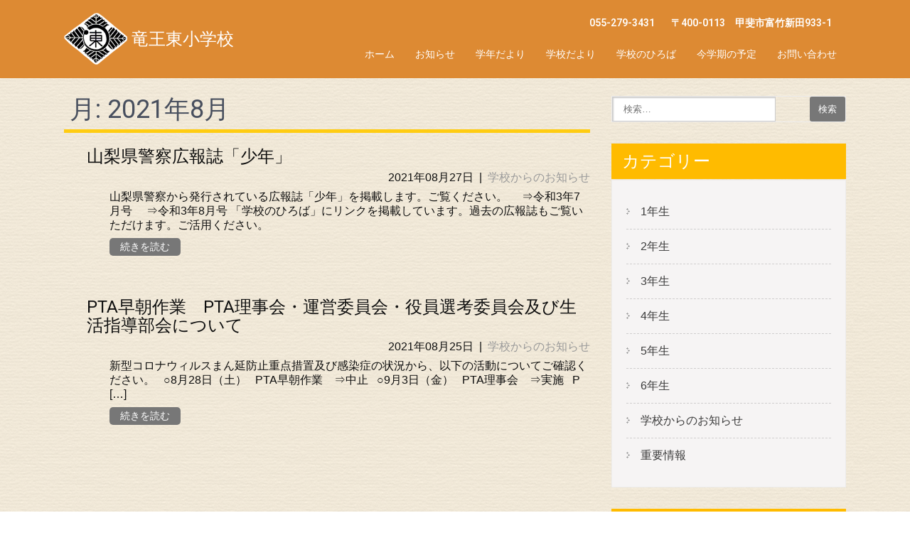

--- FILE ---
content_type: text/html; charset=UTF-8
request_url: https://www.city-kai.ed.jp/rhsho/?m=202108
body_size: 47663
content:
<!DOCTYPE html>
<html lang="ja">
<head>
<meta charset="UTF-8">
<meta name="viewport" content="width=device-width, initial-scale=1">
<link rel="profile" href="http://gmpg.org/xfn/11">
<link rel="pingback" href="https://www.city-kai.ed.jp/rhsho/xmlrpc.php">
<title>2021年8月 &#8211; 竜王東小学校</title>
<meta name='robots' content='max-image-preview:large' />
<link rel='dns-prefetch' href='//www.city-kai.ed.jp' />
<link rel='dns-prefetch' href='//www.googletagmanager.com' />
<link rel='dns-prefetch' href='//fonts.googleapis.com' />
<link rel="alternate" type="application/rss+xml" title="竜王東小学校 &raquo; フィード" href="https://www.city-kai.ed.jp/rhsho/?feed=rss2" />
<link rel="alternate" type="application/rss+xml" title="竜王東小学校 &raquo; コメントフィード" href="https://www.city-kai.ed.jp/rhsho/?feed=comments-rss2" />
<script type="text/javascript">
window._wpemojiSettings = {"baseUrl":"https:\/\/s.w.org\/images\/core\/emoji\/14.0.0\/72x72\/","ext":".png","svgUrl":"https:\/\/s.w.org\/images\/core\/emoji\/14.0.0\/svg\/","svgExt":".svg","source":{"concatemoji":"https:\/\/www.city-kai.ed.jp\/rhsho\/wp-includes\/js\/wp-emoji-release.min.js?ver=31c97"}};
/*! This file is auto-generated */
!function(e,a,t){var n,r,o,i=a.createElement("canvas"),p=i.getContext&&i.getContext("2d");function s(e,t){var a=String.fromCharCode,e=(p.clearRect(0,0,i.width,i.height),p.fillText(a.apply(this,e),0,0),i.toDataURL());return p.clearRect(0,0,i.width,i.height),p.fillText(a.apply(this,t),0,0),e===i.toDataURL()}function c(e){var t=a.createElement("script");t.src=e,t.defer=t.type="text/javascript",a.getElementsByTagName("head")[0].appendChild(t)}for(o=Array("flag","emoji"),t.supports={everything:!0,everythingExceptFlag:!0},r=0;r<o.length;r++)t.supports[o[r]]=function(e){if(p&&p.fillText)switch(p.textBaseline="top",p.font="600 32px Arial",e){case"flag":return s([127987,65039,8205,9895,65039],[127987,65039,8203,9895,65039])?!1:!s([55356,56826,55356,56819],[55356,56826,8203,55356,56819])&&!s([55356,57332,56128,56423,56128,56418,56128,56421,56128,56430,56128,56423,56128,56447],[55356,57332,8203,56128,56423,8203,56128,56418,8203,56128,56421,8203,56128,56430,8203,56128,56423,8203,56128,56447]);case"emoji":return!s([129777,127995,8205,129778,127999],[129777,127995,8203,129778,127999])}return!1}(o[r]),t.supports.everything=t.supports.everything&&t.supports[o[r]],"flag"!==o[r]&&(t.supports.everythingExceptFlag=t.supports.everythingExceptFlag&&t.supports[o[r]]);t.supports.everythingExceptFlag=t.supports.everythingExceptFlag&&!t.supports.flag,t.DOMReady=!1,t.readyCallback=function(){t.DOMReady=!0},t.supports.everything||(n=function(){t.readyCallback()},a.addEventListener?(a.addEventListener("DOMContentLoaded",n,!1),e.addEventListener("load",n,!1)):(e.attachEvent("onload",n),a.attachEvent("onreadystatechange",function(){"complete"===a.readyState&&t.readyCallback()})),(e=t.source||{}).concatemoji?c(e.concatemoji):e.wpemoji&&e.twemoji&&(c(e.twemoji),c(e.wpemoji)))}(window,document,window._wpemojiSettings);
</script>
<style type="text/css">
img.wp-smiley,
img.emoji {
	display: inline !important;
	border: none !important;
	box-shadow: none !important;
	height: 1em !important;
	width: 1em !important;
	margin: 0 0.07em !important;
	vertical-align: -0.1em !important;
	background: none !important;
	padding: 0 !important;
}
</style>
	<link rel='stylesheet' id='wp-block-library-css' href='https://www.city-kai.ed.jp/rhsho/wp-includes/css/dist/block-library/style.min.css?ver=31c97' type='text/css' media='all' />
<link rel='stylesheet' id='classic-theme-styles-css' href='https://www.city-kai.ed.jp/rhsho/wp-includes/css/classic-themes.min.css?ver=1' type='text/css' media='all' />
<style id='global-styles-inline-css' type='text/css'>
body{--wp--preset--color--black: #000000;--wp--preset--color--cyan-bluish-gray: #abb8c3;--wp--preset--color--white: #ffffff;--wp--preset--color--pale-pink: #f78da7;--wp--preset--color--vivid-red: #cf2e2e;--wp--preset--color--luminous-vivid-orange: #ff6900;--wp--preset--color--luminous-vivid-amber: #fcb900;--wp--preset--color--light-green-cyan: #7bdcb5;--wp--preset--color--vivid-green-cyan: #00d084;--wp--preset--color--pale-cyan-blue: #8ed1fc;--wp--preset--color--vivid-cyan-blue: #0693e3;--wp--preset--color--vivid-purple: #9b51e0;--wp--preset--gradient--vivid-cyan-blue-to-vivid-purple: linear-gradient(135deg,rgba(6,147,227,1) 0%,rgb(155,81,224) 100%);--wp--preset--gradient--light-green-cyan-to-vivid-green-cyan: linear-gradient(135deg,rgb(122,220,180) 0%,rgb(0,208,130) 100%);--wp--preset--gradient--luminous-vivid-amber-to-luminous-vivid-orange: linear-gradient(135deg,rgba(252,185,0,1) 0%,rgba(255,105,0,1) 100%);--wp--preset--gradient--luminous-vivid-orange-to-vivid-red: linear-gradient(135deg,rgba(255,105,0,1) 0%,rgb(207,46,46) 100%);--wp--preset--gradient--very-light-gray-to-cyan-bluish-gray: linear-gradient(135deg,rgb(238,238,238) 0%,rgb(169,184,195) 100%);--wp--preset--gradient--cool-to-warm-spectrum: linear-gradient(135deg,rgb(74,234,220) 0%,rgb(151,120,209) 20%,rgb(207,42,186) 40%,rgb(238,44,130) 60%,rgb(251,105,98) 80%,rgb(254,248,76) 100%);--wp--preset--gradient--blush-light-purple: linear-gradient(135deg,rgb(255,206,236) 0%,rgb(152,150,240) 100%);--wp--preset--gradient--blush-bordeaux: linear-gradient(135deg,rgb(254,205,165) 0%,rgb(254,45,45) 50%,rgb(107,0,62) 100%);--wp--preset--gradient--luminous-dusk: linear-gradient(135deg,rgb(255,203,112) 0%,rgb(199,81,192) 50%,rgb(65,88,208) 100%);--wp--preset--gradient--pale-ocean: linear-gradient(135deg,rgb(255,245,203) 0%,rgb(182,227,212) 50%,rgb(51,167,181) 100%);--wp--preset--gradient--electric-grass: linear-gradient(135deg,rgb(202,248,128) 0%,rgb(113,206,126) 100%);--wp--preset--gradient--midnight: linear-gradient(135deg,rgb(2,3,129) 0%,rgb(40,116,252) 100%);--wp--preset--duotone--dark-grayscale: url('#wp-duotone-dark-grayscale');--wp--preset--duotone--grayscale: url('#wp-duotone-grayscale');--wp--preset--duotone--purple-yellow: url('#wp-duotone-purple-yellow');--wp--preset--duotone--blue-red: url('#wp-duotone-blue-red');--wp--preset--duotone--midnight: url('#wp-duotone-midnight');--wp--preset--duotone--magenta-yellow: url('#wp-duotone-magenta-yellow');--wp--preset--duotone--purple-green: url('#wp-duotone-purple-green');--wp--preset--duotone--blue-orange: url('#wp-duotone-blue-orange');--wp--preset--font-size--small: 13px;--wp--preset--font-size--medium: 20px;--wp--preset--font-size--large: 36px;--wp--preset--font-size--x-large: 42px;--wp--preset--spacing--20: 0.44rem;--wp--preset--spacing--30: 0.67rem;--wp--preset--spacing--40: 1rem;--wp--preset--spacing--50: 1.5rem;--wp--preset--spacing--60: 2.25rem;--wp--preset--spacing--70: 3.38rem;--wp--preset--spacing--80: 5.06rem;}:where(.is-layout-flex){gap: 0.5em;}body .is-layout-flow > .alignleft{float: left;margin-inline-start: 0;margin-inline-end: 2em;}body .is-layout-flow > .alignright{float: right;margin-inline-start: 2em;margin-inline-end: 0;}body .is-layout-flow > .aligncenter{margin-left: auto !important;margin-right: auto !important;}body .is-layout-constrained > .alignleft{float: left;margin-inline-start: 0;margin-inline-end: 2em;}body .is-layout-constrained > .alignright{float: right;margin-inline-start: 2em;margin-inline-end: 0;}body .is-layout-constrained > .aligncenter{margin-left: auto !important;margin-right: auto !important;}body .is-layout-constrained > :where(:not(.alignleft):not(.alignright):not(.alignfull)){max-width: var(--wp--style--global--content-size);margin-left: auto !important;margin-right: auto !important;}body .is-layout-constrained > .alignwide{max-width: var(--wp--style--global--wide-size);}body .is-layout-flex{display: flex;}body .is-layout-flex{flex-wrap: wrap;align-items: center;}body .is-layout-flex > *{margin: 0;}:where(.wp-block-columns.is-layout-flex){gap: 2em;}.has-black-color{color: var(--wp--preset--color--black) !important;}.has-cyan-bluish-gray-color{color: var(--wp--preset--color--cyan-bluish-gray) !important;}.has-white-color{color: var(--wp--preset--color--white) !important;}.has-pale-pink-color{color: var(--wp--preset--color--pale-pink) !important;}.has-vivid-red-color{color: var(--wp--preset--color--vivid-red) !important;}.has-luminous-vivid-orange-color{color: var(--wp--preset--color--luminous-vivid-orange) !important;}.has-luminous-vivid-amber-color{color: var(--wp--preset--color--luminous-vivid-amber) !important;}.has-light-green-cyan-color{color: var(--wp--preset--color--light-green-cyan) !important;}.has-vivid-green-cyan-color{color: var(--wp--preset--color--vivid-green-cyan) !important;}.has-pale-cyan-blue-color{color: var(--wp--preset--color--pale-cyan-blue) !important;}.has-vivid-cyan-blue-color{color: var(--wp--preset--color--vivid-cyan-blue) !important;}.has-vivid-purple-color{color: var(--wp--preset--color--vivid-purple) !important;}.has-black-background-color{background-color: var(--wp--preset--color--black) !important;}.has-cyan-bluish-gray-background-color{background-color: var(--wp--preset--color--cyan-bluish-gray) !important;}.has-white-background-color{background-color: var(--wp--preset--color--white) !important;}.has-pale-pink-background-color{background-color: var(--wp--preset--color--pale-pink) !important;}.has-vivid-red-background-color{background-color: var(--wp--preset--color--vivid-red) !important;}.has-luminous-vivid-orange-background-color{background-color: var(--wp--preset--color--luminous-vivid-orange) !important;}.has-luminous-vivid-amber-background-color{background-color: var(--wp--preset--color--luminous-vivid-amber) !important;}.has-light-green-cyan-background-color{background-color: var(--wp--preset--color--light-green-cyan) !important;}.has-vivid-green-cyan-background-color{background-color: var(--wp--preset--color--vivid-green-cyan) !important;}.has-pale-cyan-blue-background-color{background-color: var(--wp--preset--color--pale-cyan-blue) !important;}.has-vivid-cyan-blue-background-color{background-color: var(--wp--preset--color--vivid-cyan-blue) !important;}.has-vivid-purple-background-color{background-color: var(--wp--preset--color--vivid-purple) !important;}.has-black-border-color{border-color: var(--wp--preset--color--black) !important;}.has-cyan-bluish-gray-border-color{border-color: var(--wp--preset--color--cyan-bluish-gray) !important;}.has-white-border-color{border-color: var(--wp--preset--color--white) !important;}.has-pale-pink-border-color{border-color: var(--wp--preset--color--pale-pink) !important;}.has-vivid-red-border-color{border-color: var(--wp--preset--color--vivid-red) !important;}.has-luminous-vivid-orange-border-color{border-color: var(--wp--preset--color--luminous-vivid-orange) !important;}.has-luminous-vivid-amber-border-color{border-color: var(--wp--preset--color--luminous-vivid-amber) !important;}.has-light-green-cyan-border-color{border-color: var(--wp--preset--color--light-green-cyan) !important;}.has-vivid-green-cyan-border-color{border-color: var(--wp--preset--color--vivid-green-cyan) !important;}.has-pale-cyan-blue-border-color{border-color: var(--wp--preset--color--pale-cyan-blue) !important;}.has-vivid-cyan-blue-border-color{border-color: var(--wp--preset--color--vivid-cyan-blue) !important;}.has-vivid-purple-border-color{border-color: var(--wp--preset--color--vivid-purple) !important;}.has-vivid-cyan-blue-to-vivid-purple-gradient-background{background: var(--wp--preset--gradient--vivid-cyan-blue-to-vivid-purple) !important;}.has-light-green-cyan-to-vivid-green-cyan-gradient-background{background: var(--wp--preset--gradient--light-green-cyan-to-vivid-green-cyan) !important;}.has-luminous-vivid-amber-to-luminous-vivid-orange-gradient-background{background: var(--wp--preset--gradient--luminous-vivid-amber-to-luminous-vivid-orange) !important;}.has-luminous-vivid-orange-to-vivid-red-gradient-background{background: var(--wp--preset--gradient--luminous-vivid-orange-to-vivid-red) !important;}.has-very-light-gray-to-cyan-bluish-gray-gradient-background{background: var(--wp--preset--gradient--very-light-gray-to-cyan-bluish-gray) !important;}.has-cool-to-warm-spectrum-gradient-background{background: var(--wp--preset--gradient--cool-to-warm-spectrum) !important;}.has-blush-light-purple-gradient-background{background: var(--wp--preset--gradient--blush-light-purple) !important;}.has-blush-bordeaux-gradient-background{background: var(--wp--preset--gradient--blush-bordeaux) !important;}.has-luminous-dusk-gradient-background{background: var(--wp--preset--gradient--luminous-dusk) !important;}.has-pale-ocean-gradient-background{background: var(--wp--preset--gradient--pale-ocean) !important;}.has-electric-grass-gradient-background{background: var(--wp--preset--gradient--electric-grass) !important;}.has-midnight-gradient-background{background: var(--wp--preset--gradient--midnight) !important;}.has-small-font-size{font-size: var(--wp--preset--font-size--small) !important;}.has-medium-font-size{font-size: var(--wp--preset--font-size--medium) !important;}.has-large-font-size{font-size: var(--wp--preset--font-size--large) !important;}.has-x-large-font-size{font-size: var(--wp--preset--font-size--x-large) !important;}
.wp-block-navigation a:where(:not(.wp-element-button)){color: inherit;}
:where(.wp-block-columns.is-layout-flex){gap: 2em;}
.wp-block-pullquote{font-size: 1.5em;line-height: 1.6;}
</style>
<link rel='stylesheet' id='parent-style-css' href='https://www.city-kai.ed.jp/rhsho/wp-content/themes/skt-coffee/style.css?ver=31c97' type='text/css' media='all' />
<link rel='stylesheet' id='skt-coffee-font-css' href='//fonts.googleapis.com/css?family=Roboto%3A300%2C400%2C600%2C700%2C800%2C900&#038;ver=31c97' type='text/css' media='all' />
<link rel='stylesheet' id='skt-coffee-basic-style-css' href='https://www.city-kai.ed.jp/rhsho/wp-content/themes/kai-school/style.css?ver=31c97' type='text/css' media='all' />
<link rel='stylesheet' id='skt-coffee-editor-style-css' href='https://www.city-kai.ed.jp/rhsho/wp-content/themes/skt-coffee/editor-style.css?ver=31c97' type='text/css' media='all' />
<link rel='stylesheet' id='nivo-slider-css' href='https://www.city-kai.ed.jp/rhsho/wp-content/themes/skt-coffee/css/nivo-slider.css?ver=31c97' type='text/css' media='all' />
<link rel='stylesheet' id='skt-coffee-main-style-css' href='https://www.city-kai.ed.jp/rhsho/wp-content/themes/skt-coffee/css/responsive.css?ver=31c97' type='text/css' media='all' />
<link rel='stylesheet' id='skt-coffee-style-base-css' href='https://www.city-kai.ed.jp/rhsho/wp-content/themes/skt-coffee/css/style_base.css?ver=31c97' type='text/css' media='all' />
<link rel='stylesheet' id='slb_core-css' href='https://www.city-kai.ed.jp/rhsho/wp-content/plugins/simple-lightbox/client/css/app.css?ver=2.9.3' type='text/css' media='all' />
<script type='text/javascript' src='https://www.city-kai.ed.jp/rhsho/wp-includes/js/jquery/jquery.min.js?ver=3.6.1' id='jquery-core-js'></script>
<script type='text/javascript' src='https://www.city-kai.ed.jp/rhsho/wp-includes/js/jquery/jquery-migrate.min.js?ver=3.3.2' id='jquery-migrate-js'></script>
<script type='text/javascript' src='https://www.city-kai.ed.jp/rhsho/wp-content/themes/skt-coffee/js/jquery.nivo.slider.js?ver=31c97' id='nivo-slider-js'></script>
<script type='text/javascript' src='https://www.city-kai.ed.jp/rhsho/wp-content/themes/skt-coffee/js/custom.js?ver=31c97' id='skt-coffee-custom-js'></script>

<!-- Google アナリティクス スニペット (Site Kit が追加) -->
<script type='text/javascript' src='https://www.googletagmanager.com/gtag/js?id=GT-MJM98DG' id='google_gtagjs-js' async></script>
<script type='text/javascript' id='google_gtagjs-js-after'>
window.dataLayer = window.dataLayer || [];function gtag(){dataLayer.push(arguments);}
gtag('set', 'linker', {"domains":["www.city-kai.ed.jp"]} );
gtag("js", new Date());
gtag("set", "developer_id.dZTNiMT", true);
gtag("config", "GT-MJM98DG");
</script>

<!-- (ここまで) Google アナリティクス スニペット (Site Kit が追加) -->
<link rel="https://api.w.org/" href="https://www.city-kai.ed.jp/rhsho/index.php?rest_route=/" /><link rel="EditURI" type="application/rsd+xml" title="RSD" href="https://www.city-kai.ed.jp/rhsho/xmlrpc.php?rsd" />
<link rel="wlwmanifest" type="application/wlwmanifest+xml" href="https://www.city-kai.ed.jp/rhsho/wp-includes/wlwmanifest.xml" />
<meta name="generator" content="Site Kit by Google 1.111.1" />        	<style type="text/css"> 
					a, .blog_lists h2 a:hover,
					#sidebar ul li a:hover,								
					.cols-4 ul li a:hover, .cols-4 ul li.current_page_item a,					
					.phone-no strong,					
					.sitenav ul li a:hover, .sitenav ul li.current_page_item a,					
					.logo h1 span,
					.headertop .left a:hover,
					.services-wrap .one_third h4,
					.cols-4 h5 span,
					.welcomewrap h2 span			
					{ color:#ffcc11;}
					 
					
					.pagination ul li .current, .pagination ul li a:hover, 
					#commentform input#submit:hover,					
					.nivo-controlNav a.active,				
					h3.widget-title,				
					.wpcf7 input[type='submit'],
					.headertop .right a,
					.services-wrap .one_third:hover
					{ background-color:#ffcc11;}
					
						
					.header,
					section#home_slider					
					{ border-color:#ffcc11;}
					
			</style> 
<meta name="google-site-verification" content="2S2rkgOig9MsqbVqGXN54XzVHHttIdzy86VkR81MqGM">	<style type="text/css">
		
	</style>
	<style type="text/css" id="custom-background-css">
body.custom-background { background-image: url("https://www.city-kai.ed.jp/rhsho/wp-content/uploads/2016/09/f13.png"); background-position: left top; background-size: auto; background-repeat: repeat; background-attachment: scroll; }
</style>
	<style>
body, .blog_lists h3 a, .post-date, .post-comment, .post-categories, .emergency-content, .emergency_content h3 a { color: #0f0f0f; }
.innerheader, body.blog .header { background-color: #dd8a33 !important; }
.innerhaeder, body.blog .header, .header_right, .headerinfo, .sitenav ul li a, .logo h1 span { color: #ffffff !important; }
.header .menu-global-menu-container li { border-bottom: solid 2px #dd8a33; transition: border-bottom-color 0.2s linear; }
.header .menu-global-menu-container li:hover { border-bottom-color: #ffcc11; transition: border-bottom-color 0.2s linear; }
.single_title, .entry-title, .lists_title, .entry-content h2, .entry-content h3 { border-color: #ffcc11; }
.footerlogo { background-color: #01a990; }
#footer-wrapper {border-top-color: #01a990; }
.copyright-wrapper { background-color: #01a990; }
#footer-wrapper, .cols-4 ul li a, .cols-4 h5 span, .design-by a { color: #0f0f0f; }
#pagearea { background-color: #e8ae81; border-bottom-color: #ffcc11; }
#pagearea, .leftwrap h2 a { color: #0f0f0f; }
#emergency { border-bottom-color: #ffcc11; }
h3.widget-title { background-color: #ffbb00; color: #ffffff; }
a.ReadMore, .toggle a, .wpcf7 input[type="submit"], .searchform input[type="submit"] { background-color: #777777; color: #ffffff; }
a.ReadMore:hover, .toggle a:hover, .wpcf7 input[type="submit"]:hover, .searchform input[type="submit"]:hover { background-color: #777777; color: #ffffff; }
.rightwrap .threebox { border-color: #e8ae81; }
.rightwrap .threebox:hover { border-color: #ffcc11; }
a, a:hover, .cols-4 ul li a:hover, .cols-4 ul li.current_page_item a { color: #0f0f0f; }

@media screen and (max-width:980px) {
    .sitenav ul li a { background-color: #ffffff; color: #0f0f0f !important; }
}
</style>
<!-- BEGIN AIWP v5.9.5 Google Analytics 4 - https://deconf.com/analytics-insights-for-wordpress/ -->
<script async src="https://www.googletagmanager.com/gtag/js?id=G-0M1F9LTVH9"></script>
<script>
  window.dataLayer = window.dataLayer || [];
  function gtag(){dataLayer.push(arguments);}
  gtag('js', new Date());
  gtag('config', 'G-0M1F9LTVH9');
  if (window.performance) {
    var timeSincePageLoad = Math.round(performance.now());
    gtag('event', 'timing_complete', {
      'name': 'load',
      'value': timeSincePageLoad,
      'event_category': 'JS Dependencies'
    });
  }
</script>
<!-- END AIWP Google Analytics 4 -->
</head>

<body class="archive date custom-background wp-custom-logo">
<div class="header innerheader ">
        <div class="container">
            <div class="logo">
            			<a href="https://www.city-kai.ed.jp/rhsho/" class="custom-logo-link" rel="home"><img width="90" height="90" src="https://www.city-kai.ed.jp/rhsho/wp-content/uploads/2016/10/header_logo.png" class="custom-logo" alt="竜王東小学校" decoding="async" /></a>                        <a class="logo-title" href="https://www.city-kai.ed.jp/rhsho/"><h1>竜王東小学校</h1>
                        <p></p></a>
            </div><!-- logo -->
            <div class="header_right"> 
            
                              <div class="headerinfo">
                                       <span class="phoneno">055-279-3431</span>
                                    
                                      <span class="address">〒400-0113　甲斐市富竹新田933-1</span>
                                   
                 </div>                 
                      
                        
             <div class="toggle">
                <a class="toggleMenu" href="#">メニュー</a>
             </div><!-- toggle --> 
             <div class="sitenav">
                    <div class="menu-global-menu-container"><ul id="menu-global-menu" class="menu"><li id="menu-item-5230" class="menu-item menu-item-type-post_type menu-item-object-page menu-item-home menu-item-5230"><a href="https://www.city-kai.ed.jp/rhsho/">ホーム</a></li>
<li id="menu-item-5232" class="menu-item menu-item-type-post_type menu-item-object-page current_page_parent menu-item-5232"><a href="https://www.city-kai.ed.jp/rhsho/?page_id=5206">お知らせ</a></li>
<li id="menu-item-14066" class="menu-item menu-item-type-post_type menu-item-object-page menu-item-14066"><a href="https://www.city-kai.ed.jp/rhsho/?page_id=14044">学年だより</a></li>
<li id="menu-item-5231" class="menu-item menu-item-type-post_type menu-item-object-page menu-item-5231"><a href="https://www.city-kai.ed.jp/rhsho/?page_id=5212">学校だより</a></li>
<li id="menu-item-5234" class="menu-item menu-item-type-post_type menu-item-object-page menu-item-5234"><a href="https://www.city-kai.ed.jp/rhsho/?page_id=5214">学校のひろば</a></li>
<li id="menu-item-5233" class="menu-item menu-item-type-post_type menu-item-object-page menu-item-5233"><a href="https://www.city-kai.ed.jp/rhsho/?page_id=5215">今学期の予定</a></li>
<li id="menu-item-5250" class="menu-item menu-item-type-post_type menu-item-object-page menu-item-5250"><a href="https://www.city-kai.ed.jp/rhsho/?page_id=5243">お問い合わせ</a></li>
</ul></div>             </div><!-- site-nav -->
            <div class="clear"></div>
          </div><!-- header_right -->
          <div class="clear"></div>
        </div><!-- container -->
  </div><!--.header -->

      
      



<div class="container">
     <div class="page_content ">
        <section class="site-main">
			                <header class="page-header">
                    <h1 class="entry-title">月: <span>2021年8月</span></h1>                                    </header><!-- .page-header -->
				<div class="blog-post">
					                                             <div class="blog_lists">
    <article id="post-12345" class="post-12345 post type-post status-publish format-standard hentry category-info_school">
        <header class="entry-header">           
            <h3><a href="https://www.city-kai.ed.jp/rhsho/?p=12345" rel="bookmark">山梨県警察広報誌「少年」</a></h3>
                            <div class="postmeta">
                    <div class="post-date">2021年08月27日</div><!-- post-date -->
                    <div class="post-categories"> &nbsp;|&nbsp; <a href="https://www.city-kai.ed.jp/rhsho/?cat=1" rel="category">学校からのお知らせ</a></div>                  
                </div><!-- postmeta -->
                    </header><!-- .entry-header -->  
	    
                <div class="entry-summary">
           	<p>山梨県警察から発行されている広報誌「少年」を掲載します。ご覧ください。 　⇒令和3年7月号 　⇒令和3年8月号 「学校のひろば」にリンクを掲載しています。過去の広報誌もご覧いただけます。ご活用ください。</p>
            <p><a class="ReadMore" href="https://www.city-kai.ed.jp/rhsho/?p=12345">続きを読む</a></p>
        </div><!-- .entry-summary -->
                <div class="clear"></div>
    </article><!-- #post-## -->
</div><!-- blog-post-repeat -->

                                             <div class="blog_lists">
    <article id="post-12337" class="post-12337 post type-post status-publish format-standard hentry category-info_school">
        <header class="entry-header">           
            <h3><a href="https://www.city-kai.ed.jp/rhsho/?p=12337" rel="bookmark">PTA早朝作業　PTA理事会・運営委員会・役員選考委員会及び生活指導部会について</a></h3>
                            <div class="postmeta">
                    <div class="post-date">2021年08月25日</div><!-- post-date -->
                    <div class="post-categories"> &nbsp;|&nbsp; <a href="https://www.city-kai.ed.jp/rhsho/?cat=1" rel="category">学校からのお知らせ</a></div>                  
                </div><!-- postmeta -->
                    </header><!-- .entry-header -->  
	    
                <div class="entry-summary">
           	<p>新型コロナウィルスまん延防止重点措置及び感染症の状況から、以下の活動についてご確認ください。 &nbsp; ○8月28日（土）   PTA早朝作業　⇒中止 &nbsp; ○9月3日（金）   PTA理事会　⇒実施   P [&hellip;]</p>
            <p><a class="ReadMore" href="https://www.city-kai.ed.jp/rhsho/?p=12337">続きを読む</a></p>
        </div><!-- .entry-summary -->
                <div class="clear"></div>
    </article><!-- #post-## -->
</div><!-- blog-post-repeat -->

                                    </div>
                                    </section>
       <div id="sidebar">    
    <aside id="searchform" class="widget searchform">
<form role="search" method="get" class="search-form" action="https://www.city-kai.ed.jp/rhsho/">
	<label>
		<input type="search" class="search-field" placeholder="検索…" value="" name="s">
	</label>
	<input type="submit" class="search-submit" value="検索">
</form>
</aside>

</aside><h3 class="widget-title">カテゴリー</h3><aside id="%1$s" class="widget %2$s">
			<ul>
					<li class="cat-item cat-item-3"><a href="https://www.city-kai.ed.jp/rhsho/?cat=3">1年生</a>
</li>
	<li class="cat-item cat-item-4"><a href="https://www.city-kai.ed.jp/rhsho/?cat=4">2年生</a>
</li>
	<li class="cat-item cat-item-5"><a href="https://www.city-kai.ed.jp/rhsho/?cat=5">3年生</a>
</li>
	<li class="cat-item cat-item-6"><a href="https://www.city-kai.ed.jp/rhsho/?cat=6">4年生</a>
</li>
	<li class="cat-item cat-item-7"><a href="https://www.city-kai.ed.jp/rhsho/?cat=7">5年生</a>
</li>
	<li class="cat-item cat-item-8"><a href="https://www.city-kai.ed.jp/rhsho/?cat=8">6年生</a>
</li>
	<li class="cat-item cat-item-1"><a href="https://www.city-kai.ed.jp/rhsho/?cat=1">学校からのお知らせ</a>
</li>
	<li class="cat-item cat-item-13"><a href="https://www.city-kai.ed.jp/rhsho/?cat=13">重要情報</a>
</li>
			</ul>

			</aside><h3 class="widget-title">メニュー</h3><aside id="%1$s" class="widget %2$s"><div class="menu-side-menu-container"><ul id="menu-side-menu" class="menu"><li id="menu-item-14097" class="menu-item menu-item-type-post_type menu-item-object-page menu-item-has-children menu-item-14097"><a href="https://www.city-kai.ed.jp/rhsho/?page_id=14044">学年だより</a>
<ul class="sub-menu">
	<li id="menu-item-14098" class="menu-item menu-item-type-post_type menu-item-object-page menu-item-14098"><a href="https://www.city-kai.ed.jp/rhsho/?page_id=14050">１年生　学年だより</a></li>
	<li id="menu-item-14099" class="menu-item menu-item-type-post_type menu-item-object-page menu-item-14099"><a href="https://www.city-kai.ed.jp/rhsho/?page_id=14052">２年生　学年だより</a></li>
	<li id="menu-item-14100" class="menu-item menu-item-type-post_type menu-item-object-page menu-item-14100"><a href="https://www.city-kai.ed.jp/rhsho/?page_id=14054">３年生　学年だより</a></li>
	<li id="menu-item-14101" class="menu-item menu-item-type-post_type menu-item-object-page menu-item-14101"><a href="https://www.city-kai.ed.jp/rhsho/?page_id=14056">４年生　学年だより</a></li>
	<li id="menu-item-14102" class="menu-item menu-item-type-post_type menu-item-object-page menu-item-14102"><a href="https://www.city-kai.ed.jp/rhsho/?page_id=14058">５年生　学年だより</a></li>
	<li id="menu-item-14103" class="menu-item menu-item-type-post_type menu-item-object-page menu-item-14103"><a href="https://www.city-kai.ed.jp/rhsho/?page_id=14060">６年生　学年だより</a></li>
</ul>
</li>
<li id="menu-item-5241" class="menu-item menu-item-type-post_type menu-item-object-page menu-item-5241"><a href="https://www.city-kai.ed.jp/rhsho/?page_id=5217">学校教育目標</a></li>
<li id="menu-item-5240" class="menu-item menu-item-type-post_type menu-item-object-page menu-item-5240"><a href="https://www.city-kai.ed.jp/rhsho/?page_id=5218">学校評価　教職員の勤務改善計画</a></li>
<li id="menu-item-5242" class="menu-item menu-item-type-post_type menu-item-object-page menu-item-5242"><a href="https://www.city-kai.ed.jp/rhsho/?page_id=5216">学校の歴史</a></li>
<li id="menu-item-13711" class="menu-item menu-item-type-post_type menu-item-object-page menu-item-13711"><a href="https://www.city-kai.ed.jp/rhsho/?page_id=5212">学校だより</a></li>
<li id="menu-item-13709" class="menu-item menu-item-type-post_type menu-item-object-page menu-item-13709"><a href="https://www.city-kai.ed.jp/rhsho/?page_id=13676">お知らせ</a></li>
</ul></div></aside>
		
		<h3 class="widget-title">最近の投稿</h3><aside id="%1$s" class="widget %2$s">
		<ul>
											<li>
					<a href="https://www.city-kai.ed.jp/rhsho/?p=18777">6年生発声指導</a>
									</li>
											<li>
					<a href="https://www.city-kai.ed.jp/rhsho/?p=18764">山梨日日新聞に4年生地方病学習の様子が紹介されました。</a>
									</li>
											<li>
					<a href="https://www.city-kai.ed.jp/rhsho/?p=18747">１２月　献立表・食育だより</a>
									</li>
											<li>
					<a href="https://www.city-kai.ed.jp/rhsho/?p=18698">１１月献立表・食育だより</a>
									</li>
											<li>
					<a href="https://www.city-kai.ed.jp/rhsho/?p=18706">陸上記録会</a>
									</li>
					</ul>

		</aside><h3 class="widget-title">アーカイブ</h3><aside id="%1$s" class="widget %2$s">
			<ul>
					<li><a href='https://www.city-kai.ed.jp/rhsho/?m=202512'>2025年12月</a></li>
	<li><a href='https://www.city-kai.ed.jp/rhsho/?m=202511'>2025年11月</a></li>
	<li><a href='https://www.city-kai.ed.jp/rhsho/?m=202510'>2025年10月</a></li>
	<li><a href='https://www.city-kai.ed.jp/rhsho/?m=202509'>2025年9月</a></li>
	<li><a href='https://www.city-kai.ed.jp/rhsho/?m=202507'>2025年7月</a></li>
	<li><a href='https://www.city-kai.ed.jp/rhsho/?m=202506'>2025年6月</a></li>
	<li><a href='https://www.city-kai.ed.jp/rhsho/?m=202505'>2025年5月</a></li>
	<li><a href='https://www.city-kai.ed.jp/rhsho/?m=202503'>2025年3月</a></li>
	<li><a href='https://www.city-kai.ed.jp/rhsho/?m=202502'>2025年2月</a></li>
	<li><a href='https://www.city-kai.ed.jp/rhsho/?m=202501'>2025年1月</a></li>
	<li><a href='https://www.city-kai.ed.jp/rhsho/?m=202412'>2024年12月</a></li>
	<li><a href='https://www.city-kai.ed.jp/rhsho/?m=202411'>2024年11月</a></li>
	<li><a href='https://www.city-kai.ed.jp/rhsho/?m=202410'>2024年10月</a></li>
	<li><a href='https://www.city-kai.ed.jp/rhsho/?m=202409'>2024年9月</a></li>
	<li><a href='https://www.city-kai.ed.jp/rhsho/?m=202407'>2024年7月</a></li>
	<li><a href='https://www.city-kai.ed.jp/rhsho/?m=202406'>2024年6月</a></li>
	<li><a href='https://www.city-kai.ed.jp/rhsho/?m=202405'>2024年5月</a></li>
	<li><a href='https://www.city-kai.ed.jp/rhsho/?m=202404'>2024年4月</a></li>
	<li><a href='https://www.city-kai.ed.jp/rhsho/?m=202403'>2024年3月</a></li>
	<li><a href='https://www.city-kai.ed.jp/rhsho/?m=202402'>2024年2月</a></li>
	<li><a href='https://www.city-kai.ed.jp/rhsho/?m=202401'>2024年1月</a></li>
	<li><a href='https://www.city-kai.ed.jp/rhsho/?m=202312'>2023年12月</a></li>
	<li><a href='https://www.city-kai.ed.jp/rhsho/?m=202311'>2023年11月</a></li>
	<li><a href='https://www.city-kai.ed.jp/rhsho/?m=202310'>2023年10月</a></li>
	<li><a href='https://www.city-kai.ed.jp/rhsho/?m=202309'>2023年9月</a></li>
	<li><a href='https://www.city-kai.ed.jp/rhsho/?m=202308'>2023年8月</a></li>
	<li><a href='https://www.city-kai.ed.jp/rhsho/?m=202307'>2023年7月</a></li>
	<li><a href='https://www.city-kai.ed.jp/rhsho/?m=202306'>2023年6月</a></li>
	<li><a href='https://www.city-kai.ed.jp/rhsho/?m=202305'>2023年5月</a></li>
	<li><a href='https://www.city-kai.ed.jp/rhsho/?m=202304'>2023年4月</a></li>
	<li><a href='https://www.city-kai.ed.jp/rhsho/?m=202303'>2023年3月</a></li>
	<li><a href='https://www.city-kai.ed.jp/rhsho/?m=202302'>2023年2月</a></li>
	<li><a href='https://www.city-kai.ed.jp/rhsho/?m=202301'>2023年1月</a></li>
	<li><a href='https://www.city-kai.ed.jp/rhsho/?m=202212'>2022年12月</a></li>
	<li><a href='https://www.city-kai.ed.jp/rhsho/?m=202211'>2022年11月</a></li>
	<li><a href='https://www.city-kai.ed.jp/rhsho/?m=202210'>2022年10月</a></li>
	<li><a href='https://www.city-kai.ed.jp/rhsho/?m=202209'>2022年9月</a></li>
	<li><a href='https://www.city-kai.ed.jp/rhsho/?m=202208'>2022年8月</a></li>
	<li><a href='https://www.city-kai.ed.jp/rhsho/?m=202207'>2022年7月</a></li>
	<li><a href='https://www.city-kai.ed.jp/rhsho/?m=202206'>2022年6月</a></li>
	<li><a href='https://www.city-kai.ed.jp/rhsho/?m=202205'>2022年5月</a></li>
	<li><a href='https://www.city-kai.ed.jp/rhsho/?m=202204'>2022年4月</a></li>
	<li><a href='https://www.city-kai.ed.jp/rhsho/?m=202203'>2022年3月</a></li>
	<li><a href='https://www.city-kai.ed.jp/rhsho/?m=202202'>2022年2月</a></li>
	<li><a href='https://www.city-kai.ed.jp/rhsho/?m=202201'>2022年1月</a></li>
	<li><a href='https://www.city-kai.ed.jp/rhsho/?m=202112'>2021年12月</a></li>
	<li><a href='https://www.city-kai.ed.jp/rhsho/?m=202111'>2021年11月</a></li>
	<li><a href='https://www.city-kai.ed.jp/rhsho/?m=202110'>2021年10月</a></li>
	<li><a href='https://www.city-kai.ed.jp/rhsho/?m=202109'>2021年9月</a></li>
	<li><a href='https://www.city-kai.ed.jp/rhsho/?m=202108'>2021年8月</a></li>
	<li><a href='https://www.city-kai.ed.jp/rhsho/?m=202107'>2021年7月</a></li>
	<li><a href='https://www.city-kai.ed.jp/rhsho/?m=202106'>2021年6月</a></li>
	<li><a href='https://www.city-kai.ed.jp/rhsho/?m=202105'>2021年5月</a></li>
	<li><a href='https://www.city-kai.ed.jp/rhsho/?m=202104'>2021年4月</a></li>
	<li><a href='https://www.city-kai.ed.jp/rhsho/?m=202103'>2021年3月</a></li>
	<li><a href='https://www.city-kai.ed.jp/rhsho/?m=202102'>2021年2月</a></li>
	<li><a href='https://www.city-kai.ed.jp/rhsho/?m=202101'>2021年1月</a></li>
	<li><a href='https://www.city-kai.ed.jp/rhsho/?m=202012'>2020年12月</a></li>
	<li><a href='https://www.city-kai.ed.jp/rhsho/?m=202011'>2020年11月</a></li>
	<li><a href='https://www.city-kai.ed.jp/rhsho/?m=202010'>2020年10月</a></li>
	<li><a href='https://www.city-kai.ed.jp/rhsho/?m=202009'>2020年9月</a></li>
	<li><a href='https://www.city-kai.ed.jp/rhsho/?m=202008'>2020年8月</a></li>
	<li><a href='https://www.city-kai.ed.jp/rhsho/?m=202007'>2020年7月</a></li>
	<li><a href='https://www.city-kai.ed.jp/rhsho/?m=202006'>2020年6月</a></li>
	<li><a href='https://www.city-kai.ed.jp/rhsho/?m=202005'>2020年5月</a></li>
	<li><a href='https://www.city-kai.ed.jp/rhsho/?m=202004'>2020年4月</a></li>
	<li><a href='https://www.city-kai.ed.jp/rhsho/?m=202003'>2020年3月</a></li>
	<li><a href='https://www.city-kai.ed.jp/rhsho/?m=202002'>2020年2月</a></li>
	<li><a href='https://www.city-kai.ed.jp/rhsho/?m=202001'>2020年1月</a></li>
	<li><a href='https://www.city-kai.ed.jp/rhsho/?m=201912'>2019年12月</a></li>
	<li><a href='https://www.city-kai.ed.jp/rhsho/?m=201911'>2019年11月</a></li>
	<li><a href='https://www.city-kai.ed.jp/rhsho/?m=201910'>2019年10月</a></li>
	<li><a href='https://www.city-kai.ed.jp/rhsho/?m=201909'>2019年9月</a></li>
	<li><a href='https://www.city-kai.ed.jp/rhsho/?m=201908'>2019年8月</a></li>
	<li><a href='https://www.city-kai.ed.jp/rhsho/?m=201906'>2019年6月</a></li>
	<li><a href='https://www.city-kai.ed.jp/rhsho/?m=201905'>2019年5月</a></li>
	<li><a href='https://www.city-kai.ed.jp/rhsho/?m=201904'>2019年4月</a></li>
	<li><a href='https://www.city-kai.ed.jp/rhsho/?m=201903'>2019年3月</a></li>
	<li><a href='https://www.city-kai.ed.jp/rhsho/?m=201902'>2019年2月</a></li>
	<li><a href='https://www.city-kai.ed.jp/rhsho/?m=201901'>2019年1月</a></li>
	<li><a href='https://www.city-kai.ed.jp/rhsho/?m=201812'>2018年12月</a></li>
	<li><a href='https://www.city-kai.ed.jp/rhsho/?m=201811'>2018年11月</a></li>
	<li><a href='https://www.city-kai.ed.jp/rhsho/?m=201810'>2018年10月</a></li>
	<li><a href='https://www.city-kai.ed.jp/rhsho/?m=201809'>2018年9月</a></li>
	<li><a href='https://www.city-kai.ed.jp/rhsho/?m=201807'>2018年7月</a></li>
	<li><a href='https://www.city-kai.ed.jp/rhsho/?m=201806'>2018年6月</a></li>
	<li><a href='https://www.city-kai.ed.jp/rhsho/?m=201805'>2018年5月</a></li>
	<li><a href='https://www.city-kai.ed.jp/rhsho/?m=201804'>2018年4月</a></li>
	<li><a href='https://www.city-kai.ed.jp/rhsho/?m=201802'>2018年2月</a></li>
	<li><a href='https://www.city-kai.ed.jp/rhsho/?m=201801'>2018年1月</a></li>
	<li><a href='https://www.city-kai.ed.jp/rhsho/?m=201711'>2017年11月</a></li>
	<li><a href='https://www.city-kai.ed.jp/rhsho/?m=201710'>2017年10月</a></li>
	<li><a href='https://www.city-kai.ed.jp/rhsho/?m=201709'>2017年9月</a></li>
	<li><a href='https://www.city-kai.ed.jp/rhsho/?m=201708'>2017年8月</a></li>
	<li><a href='https://www.city-kai.ed.jp/rhsho/?m=201707'>2017年7月</a></li>
	<li><a href='https://www.city-kai.ed.jp/rhsho/?m=201706'>2017年6月</a></li>
	<li><a href='https://www.city-kai.ed.jp/rhsho/?m=201705'>2017年5月</a></li>
	<li><a href='https://www.city-kai.ed.jp/rhsho/?m=201704'>2017年4月</a></li>
	<li><a href='https://www.city-kai.ed.jp/rhsho/?m=201703'>2017年3月</a></li>
	<li><a href='https://www.city-kai.ed.jp/rhsho/?m=201702'>2017年2月</a></li>
	<li><a href='https://www.city-kai.ed.jp/rhsho/?m=201701'>2017年1月</a></li>
	<li><a href='https://www.city-kai.ed.jp/rhsho/?m=201612'>2016年12月</a></li>
	<li><a href='https://www.city-kai.ed.jp/rhsho/?m=201611'>2016年11月</a></li>
	<li><a href='https://www.city-kai.ed.jp/rhsho/?m=201610'>2016年10月</a></li>
			</ul>

			</aside>	
</div><!-- sidebar -->

       
        <div class="clear"></div>
    </div><!-- site-aligner -->
</div><!-- container -->
	
<div id="footer-wrapper">
    	<div class="container">
             <div class="cols-4 widget-column-1">  
                   <div class="logo footerlogo">
            			<a href="https://www.city-kai.ed.jp/rhsho/" class="custom-logo-link" rel="home"><img width="90" height="90" src="https://www.city-kai.ed.jp/rhsho/wp-content/uploads/2016/10/header_logo.png" class="custom-logo" alt="竜王東小学校" decoding="async" /></a>                        <a href="https://www.city-kai.ed.jp/rhsho/">
                        <h1>竜王東小学校</h1>
                        <p></p></a>
                   </div><!-- logo -->
                                      <p>〒400-0113 甲斐市富竹新田933-1</p>
                                  <div class="phone-no">
                 
             		 055-279-3431 <br  />
                              
                        </div>
                            <p class="contact_map"><a href="https://www.city.kai.yamanashi.jp/soshikinogoannai/kyoikusomuka/shisetsukakari/2/1447.html" target="_blank" rel="noopener">施設案内</a></p>
                       <div class="clear"></div>                
                  <div class="social-icons">
					                    
                     
                    
                                        
                                      </div>  
            </div><!--end .widget-column-1-->                  
			         
             
             <div class="cols-4 widget-column-2"> 
                              <h5>メインメニュー</h5>
                               <div class="menu">
                  <div class="menu-footer-menu-container"><ul id="menu-footer-menu" class="menu"><li id="menu-item-5235" class="menu-item menu-item-type-post_type menu-item-object-page menu-item-home menu-item-5235"><a href="https://www.city-kai.ed.jp/rhsho/">ホーム</a></li>
<li id="menu-item-5236" class="menu-item menu-item-type-post_type menu-item-object-page menu-item-5236"><a href="https://www.city-kai.ed.jp/rhsho/?page_id=5208">学校長より</a></li>
<li id="menu-item-14095" class="menu-item menu-item-type-post_type menu-item-object-page menu-item-14095"><a href="https://www.city-kai.ed.jp/rhsho/?page_id=14044">学年だより</a></li>
<li id="menu-item-13641" class="menu-item menu-item-type-post_type menu-item-object-page menu-item-13641"><a href="https://www.city-kai.ed.jp/rhsho/?page_id=5212">学校だより</a></li>
<li id="menu-item-5237" class="menu-item menu-item-type-post_type menu-item-object-page menu-item-5237"><a href="https://www.city-kai.ed.jp/rhsho/?page_id=5216">学校の歴史</a></li>
<li id="menu-item-13682" class="menu-item menu-item-type-post_type menu-item-object-page menu-item-13682"><a href="https://www.city-kai.ed.jp/rhsho/?page_id=5218">学校評価　教職員の勤務改善計画</a></li>
<li id="menu-item-5238" class="menu-item menu-item-type-post_type menu-item-object-page menu-item-5238"><a href="https://www.city-kai.ed.jp/rhsho/?page_id=5214">学校のひろば</a></li>
<li id="menu-item-13640" class="menu-item menu-item-type-post_type menu-item-object-page menu-item-13640"><a href="https://www.city-kai.ed.jp/rhsho/?page_id=5215">今学期の予定</a></li>
<li id="menu-item-13599" class="menu-item menu-item-type-post_type menu-item-object-page menu-item-13599"><a href="https://www.city-kai.ed.jp/rhsho/?page_id=13454">給食のひろば</a></li>
<li id="menu-item-13438" class="menu-item menu-item-type-post_type menu-item-object-page current_page_parent menu-item-13438"><a href="https://www.city-kai.ed.jp/rhsho/?page_id=5206">お知らせ</a></li>
</ul></div>                </div>                        	
                       	
              </div><!--end .widget-column-2-->     
                      
                               
                <div class="cols-4 widget-column-4 cols-offset-4">
                                 <h5>最新の投稿</h5> 
                 
                                                     	<div class="recent-post">
                    
                    <a href="https://www.city-kai.ed.jp/rhsho/?p=18777">
                    </a>
					<p>アナウンサーの先生3名を講師にお迎えし、6年生に発声指導をしていただきました。 声の出し方や体のほぐし方、気もちを声にのせることなど多くのことを学びました。  </p>
                    <a href="https://www.city-kai.ed.jp/rhsho/?p=18777"><span> 続きを読む</span></a>
                    
                    </div>
                                      	<div class="recent-post">
                    
                    <a href="https://www.city-kai.ed.jp/rhsho/?p=18764">
                    </a>
					<p>12月9日（火）　山梨日日新聞に4年生地方病学習の様子が紹介されました。 &nbsp;</p>
                    <a href="https://www.city-kai.ed.jp/rhsho/?p=18764"><span> 続きを読む</span></a>
                    
                    </div>
                                      	<div class="recent-post">
                    
                    <a href="https://www.city-kai.ed.jp/rhsho/?p=18747">
                    </a>
					<p>　師走となり、今年も残すところあとわずかとなりました。 年末年始は様々な行事が続きます。その際には、行事食や、伝統的な食事に触れることもあるでしょう。 是非、この機会に、地域の行事や祭事に参加し、家庭内でも、年末年始の行 [&hellip;]</p>
                    <a href="https://www.city-kai.ed.jp/rhsho/?p=18747"><span> 続きを読む</span></a>
                    
                    </div>
                                                           
                </div><!--end .widget-column-4-->
            <div class="clear"></div>
        </div><!--end .container-->
        
        <div class="copyright-wrapper">
        	<div class="container">
                <div class="copyright-txt">&copy; 2016 竜王東小学校. (無断複写・複製・転載を禁ず)</div>
		<div class="copyright-txt">
                        <p></p>
                        当サイトでは、Googleによるアクセス解析ツール「Googleアナリティクス」を使用しています。<br />
                        このGoogleアナリティクスはデータの収集のためにCookieを使用しています。<br />
                        このデータは匿名で収集されており、個人を特定するものではありません。<br />
                        この機能はCookieを無効にすることで収集を拒否することが出来ますので、お使いのブラウザの設定をご確認ください。<br />
                        この規約に関しての詳細はGoogleアナリティクスサービス利用規約のページやGoogleポリシーと規約ページをご覧ください。</div>
                <div class="design-by"><a rel="nofollow" target="_blank" href="http://www.sktthemes.net/product-category/free-wordpress-themes/"> SKT Coffee </a></div>
            </div>
            <div class="clear"></div>
        </div>
    </div>
<script type='text/javascript' src='https://www.city-kai.ed.jp/rhsho/wp-content/plugins/contact-form-7/includes/swv/js/index.js?ver=5.6.4' id='swv-js'></script>
<script type='text/javascript' id='contact-form-7-js-extra'>
/* <![CDATA[ */
var wpcf7 = {"api":{"root":"https:\/\/www.city-kai.ed.jp\/rhsho\/index.php?rest_route=\/","namespace":"contact-form-7\/v1"}};
/* ]]> */
</script>
<script type='text/javascript' src='https://www.city-kai.ed.jp/rhsho/wp-content/plugins/contact-form-7/includes/js/index.js?ver=5.6.4' id='contact-form-7-js'></script>
<script type="text/javascript" id="slb_context">/* <![CDATA[ */if ( !!window.jQuery ) {(function($){$(document).ready(function(){if ( !!window.SLB ) { {$.extend(SLB, {"context":["public","user_guest"]});} }})})(jQuery);}/* ]]> */</script>

</body>
</html>

